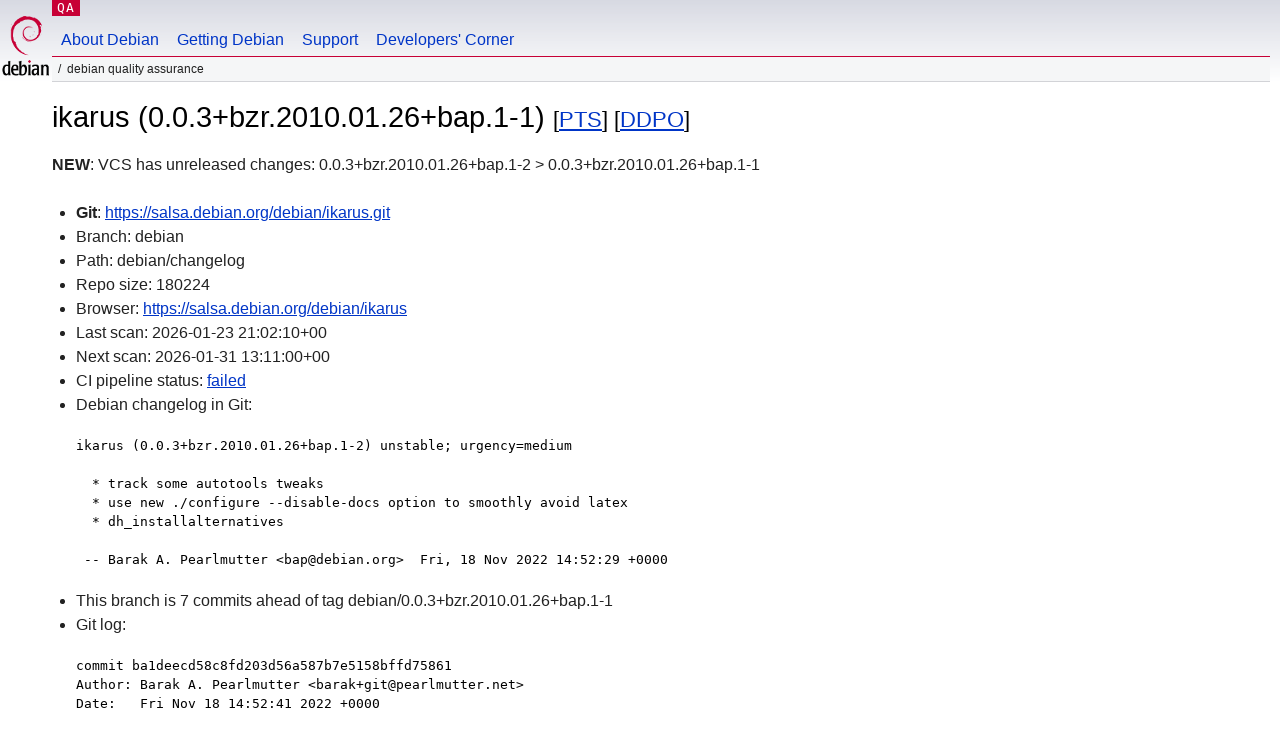

--- FILE ---
content_type: text/html; charset=utf-8
request_url: https://qa.debian.org/cgi-bin/vcswatch?package=ikarus
body_size: 2311
content:
<!DOCTYPE HTML PUBLIC "-//W3C//DTD HTML 4.0 Transitional//EN">
<html>
<head>
  <meta http-equiv="Content-Type" content="text/html; charset=utf-8">
  <title>ikarus vcswatch -- Debian Quality Assurance</title>
  <link rev="made" href="mailto:debian-qa@lists.debian.org">
  <link rel="shortcut icon" href="/favicon.ico">
  <link type="text/css" rel="stylesheet" href="https://www.debian.org/debian.css">
</head>
<body>
<div id="header">
	<div id="upperheader">
		<div id="logo">
			<a href="https://www.debian.org/" title="Debian Home"><img src="/Pics/openlogo-50.png" alt="Debian" width="50" height="61"></a>
		</div>
		<p class="section"><a href="/">QA</a></p>
	</div>
	<div id="navbar">
		<p class="hidecss"><a href="#inner">Skip Quicknav</a></p>
		<ul>
		   <li><a href="https://www.debian.org/intro/about">About Debian</a></li>
		   <li><a href="https://www.debian.org/distrib/">Getting Debian</a></li>
		   <li><a href="https://www.debian.org/support">Support</a></li>
		   <li><a href="https://www.debian.org/devel/">Developers'&nbsp;Corner</a></li>
		</ul>
	</div>
	<p id="breadcrumbs">Debian Quality Assurance</p>
</div>
<div id="content">



<h1>ikarus (0.0.3+bzr.2010.01.26+bap.1-1)
<small>[<a href="https://tracker.debian.org/pkg/ikarus">PTS</a>] [<a href="/developer.php?package=ikarus">DDPO</a>]</small></h1>
<b>NEW</b>: VCS has unreleased changes: 0.0.3+bzr.2010.01.26+bap.1-2 > 0.0.3+bzr.2010.01.26+bap.1-1

<ul>

<li><b>Git</b>: <a href="https://salsa.debian.org/debian/ikarus.git">https://salsa.debian.org/debian/ikarus.git</a>

</li>
<li id="editform" style="display:none;">
 <form method="GET">
 <input type="hidden" name="package" value="ikarus">
 <input type="text" name="vcsheader" value="Vcs-Git: https://salsa.debian.org/debian/ikarus.git" size="80">
 <input type="submit" value="Submit">
 <input type="checkbox" name="json"> JSON
 <br>
 <small>Enter a full Vcs-* header, supported schemes are: Vcs-Bzr, Vcs-Cvs, Vcs-Darcs, Vcs-Git, Vcs-Hg, Vcs-Mtn, Vcs-Svn. <br>
 For Vcs-Git append <em><b>-b</b> branch</em> to select the branch name; append <em><b>[</b>subdir<b>]</b></em> if the debian/ directory is not in the repository root. <br>
 The next upload will reset the information from the source package headers.</small>
 </form>
</li>

<li>Branch: debian</li>
<li>Path:  debian/changelog </li>
<li>Repo size: 180224</li>
<li>Browser: <a href="https://salsa.debian.org/debian/ikarus">https://salsa.debian.org/debian/ikarus</a></li>
<li>Last scan: 2026-01-23 21:02:10+00</li>


  <li>Next scan: 2026-01-31 13:11:00+00</li>
  
  
  <li>CI pipeline status: <a href="https://salsa.debian.org/debian/ikarus/-/pipelines">failed</a></li>
  <li>Debian changelog in Git: <pre>ikarus (0.0.3+bzr.2010.01.26+bap.1-2) unstable; urgency=medium

  * track some autotools tweaks
  * use new ./configure --disable-docs option to smoothly avoid latex
  * dh_installalternatives

 -- Barak A. Pearlmutter &lt;bap@debian.org&gt;  Fri, 18 Nov 2022 14:52:29 +0000</pre></li>
      
      <li>This branch is 7 commits ahead of tag debian/0.0.3+bzr.2010.01.26+bap.1-1</li>
    
    
      <li>Git log: <pre>commit ba1deecd58c8fd203d56a587b7e5158bffd75861
Author: Barak A. Pearlmutter &lt;barak+git@pearlmutter.net&gt;
Date:   Fri Nov 18 14:52:41 2022 +0000

    dh_installalternatives

commit 1d37906f8f30aa9785b42d3a238f688d5718c8e0
Author: Barak A. Pearlmutter &lt;barak+git@pearlmutter.net&gt;
Date:   Wed Feb 16 18:02:22 2022 +0000

    disable latex more smoothly

commit c6cdce030e0c3259a44a9ebd346eb15d9af6a31e
Merge: 134e485 94dbe06
Author: Barak A. Pearlmutter &lt;barak+git@pearlmutter.net&gt;
Date:   Wed Feb 16 17:59:47 2022 +0000

    Merge branch 'master' into debian

commit 94dbe06a57636ce53f0a3b7ff5f72ce74648bab1
Author: Barak A. Pearlmutter &lt;barak+git@pearlmutter.net&gt;
Date:   Wed Feb 16 17:58:44 2022 +0000

    use approved autoconf compiler option mechanisms

commit 1e633acb846da34cbfbb44da98832c2a7ea4f44f
Author: Barak A. Pearlmutter &lt;barak+git@pearlmutter.net&gt;
Date:   Wed Feb 16 17:49:55 2022 +0000

    squelch some automake warnings and trailing whitespace

commit fe90c003b04816fa73ea4070cd9a757d1d4608ad
Author: Barak A. Pearlmutter &lt;barak+git@pearlmutter.net&gt;
Date:   Wed Feb 16 17:18:54 2022 +0000

    add ./configure --disable-docs option to avoid running latex

commit 16182cab6ae42ea4ffcf6e337ef50de9eac459bc
Author: Barak A. Pearlmutter &lt;barak+git@pearlmutter.net&gt;
Date:   Wed Feb 16 17:15:10 2022 +0000

    automake foreign option is in configure.ac</pre></li>
    
  


</ul>


<form method="GET">
<p>
Package: <input type="text" name="package" value="ikarus">
<input type="submit" value="Query">
<input type="checkbox" name="json"> JSON
<input type="submit" name="poke" value="Scan now">
[<a href="vcswatch">Main page</a>]
</p>
</form>

</div>
<div id="footer">
<hr class="hidecss">
<p>Back to the <a href="https://www.debian.org/">Debian Project homepage</a>.</p>
<hr>
<div id="fineprint">
  <p>To report a problem with the QA web site, file a bug on the
  <a href="https://bugs.debian.org/qa.debian.org">qa.debian.org pseudo-package</a>,
  or e-mail <a href="mailto:debian-qa@lists.debian.org">debian-qa@lists.debian.org</a>.
  For other contact information, see the Debian <a href="https://www.debian.org/contact">contact page</a>.</p>
<p>
Made by Christoph Berg.<br>

  <br>
  Copyright &copy; 1997-2015
 <a href="https://www.spi-inc.org/">SPI</a>; See <a href="https://www.debian.org/license" rel="copyright">license terms</a><br>
  Debian is a registered <a href="https://www.debian.org/trademark">trademark</a> of Software in the Public Interest, Inc.
</p>
</div>
</div> <!-- end footer -->
</div>
</body>
</html>
